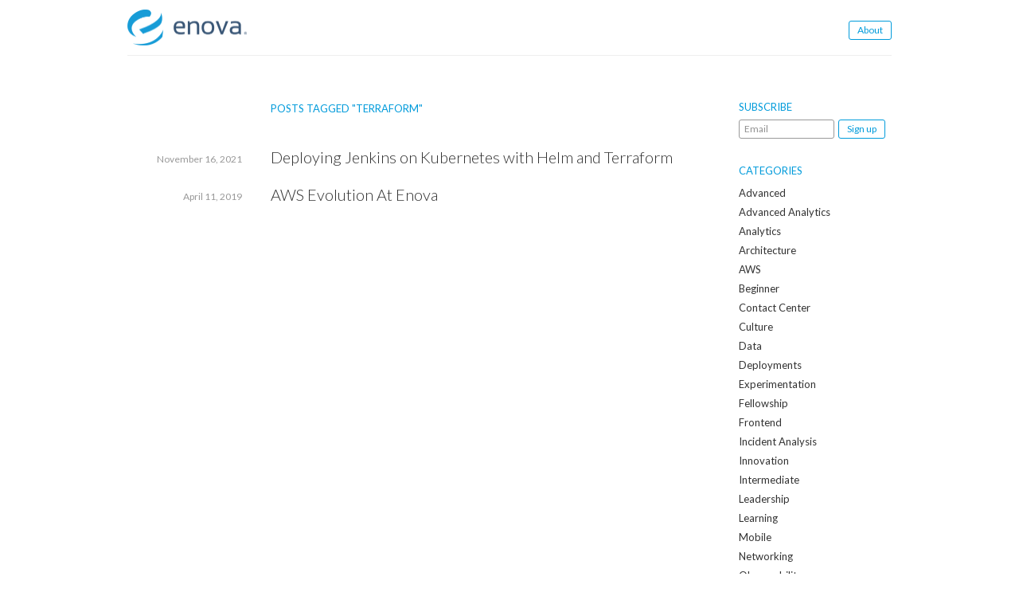

--- FILE ---
content_type: text/css
request_url: https://innovation.enova.com/wp-content/uploads/autoptimize/2/css/autoptimize_single_15d77f13b5867251a6832f71c8f631f0.css
body_size: 4435
content:
@charset "UTF-8";
/*!
Theme Name: Innovation
Theme URI: https://www.enova.com
Author: Enova International, Inc.
Author URI: https://www.enova.com
Description: Lightweight theme built on Underscores.
Version: 1.0.0
License: GNU General Public License v2 or later
License URI: http://www.gnu.org/licenses/gpl-2.0.html
Text Domain: innovation
Tags:
This theme, like WordPress, is licensed under the GPL.
Use it to make something cool, have fun, and share what you've learned with others.
Innovation is based on Underscores http://underscores.me/, (C) 2012-2016 Automattic, Inc.
Underscores is distributed under the terms of the GNU GPL v2 or later.
Normalizing styles have been helped along thanks to the fine work of
Nicolas Gallagher and Jonathan Neal http://necolas.github.com/normalize.css/
*/
/*! normalize.css v4.1.1 | MIT License | github.com/necolas/normalize.css */
html{font-family:sans-serif;-ms-text-size-adjust:100%;-webkit-text-size-adjust:100%}body{margin:0}article,aside,details,figcaption,figure,footer,header,main,menu,nav,section,summary{display:block}audio,canvas,progress,video{display:inline-block}audio:not([controls]){display:none;height:0}progress{vertical-align:baseline}template,[hidden]{display:none}a{background-color:transparent;-webkit-text-decoration-skip:objects}a:active,a:hover{outline-width:0}abbr[title]{border-bottom:none;text-decoration:underline;text-decoration:underline dotted}b,strong{font-weight:inherit}b,strong{font-weight:bolder}dfn{font-style:italic}h1{font-size:2em;margin:.67em 0}mark{background-color:#ff0;color:#000}small{font-size:80%}sub,sup{font-size:75%;line-height:0;position:relative;vertical-align:baseline}sub{bottom:-.25em}sup{top:-.5em}img{border-style:none}svg:not(:root){overflow:hidden}code,kbd,pre,samp{font-family:monospace,monospace;font-size:1em}figure{margin:1em 40px}hr{box-sizing:content-box;height:0;overflow:visible}button,input,select,textarea{font:inherit;margin:0}optgroup{font-weight:700}button,input{overflow:visible}button,select{text-transform:none}button,html [type=button],[type=reset],[type=submit]{-webkit-appearance:button}button::-moz-focus-inner,[type=button]::-moz-focus-inner,[type=reset]::-moz-focus-inner,[type=submit]::-moz-focus-inner{border-style:none;padding:0}button:-moz-focusring,[type=button]:-moz-focusring,[type=reset]:-moz-focusring,[type=submit]:-moz-focusring{outline:1px dotted ButtonText}fieldset{border:1px solid silver;margin:0 2px;padding:.35em .625em .75em}legend{box-sizing:border-box;color:inherit;display:table;max-width:100%;padding:0;white-space:normal}textarea{overflow:auto}[type=checkbox],[type=radio]{box-sizing:border-box;padding:0}[type=number]::-webkit-inner-spin-button,[type=number]::-webkit-outer-spin-button{height:auto}[type=search]{-webkit-appearance:textfield;outline-offset:-2px}[type=search]::-webkit-search-cancel-button,[type=search]::-webkit-search-decoration{-webkit-appearance:none}::-webkit-input-placeholder{color:inherit;opacity:.54}::-webkit-file-upload-button{-webkit-appearance:button;font:inherit}body,h1,h2,h3,h4,h5,h6,p,blockquote,pre,dl,dd,ol,ul,form,fieldset,legend,figure,table,th,td,caption,hr{margin:0;padding:0}abbr[title],dfn[title]{cursor:help}u,ins{text-decoration:none}ins{border-bottom:1px solid}html{box-sizing:border-box}*,*:before,*:after{box-sizing:inherit}h1,h2,h3,h4,h5,h6,ul,ol,dl,blockquote,p,address,form,hr,table,fieldset,figure,pre{margin-bottom:24px;margin-bottom:2.4rem}ul,ol,dd{margin-left:48px;margin-left:4.8rem}html{font-size:62.5%}body{color:#333;background-color:#fff;font-size:16px;font-size:1.6rem;font-family:"Lato",sans-serif;font-weight:400;line-height:24px;line-height:2.4rem}h1,h2,h3,h4,h5,h6{font-family:"Lato",sans-serif}h1,h2,h3{font-weight:300}h4,h5,h6{font-weight:400}h1{font-size:32px;font-size:3.2rem;line-height:36px;line-height:3.6rem}h2{font-size:28px;font-size:2.8rem;line-height:32px;line-height:3.2rem}h3{font-size:24px;font-size:2.4rem;line-height:28px;line-height:2.8rem}h4{font-size:20px;font-size:2rem;line-height:24px;line-height:2.4rem}h5{font-size:18px;font-size:1.8rem;line-height:24px;line-height:2.4rem}h6{font-size:16px;font-size:1.6rem;line-height:24px;line-height:2.4rem}a{color:#333;text-decoration:none;background-position:0 91%;background-repeat:repeat-x;text-decoration:none;text-shadow:1px 0 #fff,2px 0 #fff,-1px 0 #fff,-2px 0 #fff;text-decoration:none;background-image:linear-gradient(to bottom,transparent 50%,#999 50%);background-size:2px 2px}a:hover,a:focus{text-decoration:none;background-image:linear-gradient(to bottom,transparent 50%,#999 50%);background-size:2px 2px}ul{list-style:disc outside}li>ul,li>ol{margin-left:48px;margin-left:4.8rem}dt{font-weight:700}img{display:block;max-width:100%;height:auto;vertical-align:middle}figure{width:auto !important}table{width:100%;border-collapse:collapse;text-align:left}th,td{padding:5px;padding:.5rem}th{font-weight:700}blockquote{quotes:"“" "”";border-left:5px solid #009bdb;border-left:.5rem solid #009bdb;padding:10px;padding:1rem;font-style:italic}blockquote p:before{content:open-quote}blockquote p:after{content:no-close-quote}blockquote p:last-of-type{margin-bottom:0}blockquote p:last-of-type:after{content:close-quote}address{font-style:normal}input[type=text],input[type=email],input[type=url],input[type=password],input[type=search],input[type=number],input[type=tel],input[type=range],input[type=date],input[type=month],input[type=week],input[type=time],input[type=datetime],input[type=datetime-local],input[type=color],textarea{border:1px solid #999;border:.1rem solid #999;border-radius:.3rem;padding-right:6px;padding-right:.6rem;padding-left:6px;padding-left:.6rem;color:#333;font-size:12px;font-size:1.2rem}input[type=text]:focus,input[type=email]:focus,input[type=url]:focus,input[type=password]:focus,input[type=search]:focus,input[type=number]:focus,input[type=tel]:focus,input[type=range]:focus,input[type=date]:focus,input[type=month]:focus,input[type=week]:focus,input[type=time]:focus,input[type=datetime]:focus,input[type=datetime-local]:focus,input[type=color]:focus,textarea:focus{outline:0;border-color:#333}input[type=text],input[type=email],input[type=url],input[type=password],input[type=search],input[type=number],input[type=tel],input[type=range],input[type=date],input[type=month],input[type=week],input[type=time],input[type=datetime],input[type=datetime-local],input[type=color]{height:24px;height:2.4rem;padding-right:6px;padding-right:.6rem;padding-left:6px;padding-left:.6rem}select{border:1px solid #eee;border:.1rem solid #eee}textarea{width:100%}::-moz-selection,::selection{color:#fff;background-color:#009bdb;background-image:none;text-shadow:none}.o-clearfix:before,.o-clearfix:after{content:" ";display:table}.o-clearfix:after{clear:both}.o-wrapper{max-width:990px;max-width:99rem;margin-right:auto;margin-left:auto;padding-right:15px;padding-right:1.5rem;padding-left:15px;padding-left:1.5rem}.o-wrapper:before,.o-wrapper:after{content:" ";display:table}.o-wrapper:after{clear:both}@media (min-width:992px){.o-wrapper-offset{margin-left:25%}}.o-main{margin-bottom:48px;margin-bottom:4.8rem;padding-bottom:48px;padding-bottom:4.8rem;border-bottom:1px solid #eee;border-bottom:.1rem solid #eee}@media (min-width:992px){.o-main{float:left;width:75%;margin-bottom:0;padding-bottom:0;border-bottom:0}}@media (min-width:992px){.o-aside{display:block;float:left;width:20%;margin-left:5%}}.o-aside input:not([type=submit]){display:block;float:left;max-width:120px;max-width:12rem;margin-right:5px;margin-right:.5rem}.o-aside .btn{float:left}.o-header{overflow:hidden;border-bottom:1px solid #eee;padding-top:12px;padding-top:1.2rem;padding-bottom:12px;padding-bottom:1.2rem}.o-footer{margin-top:240px;margin-top:24rem;margin-bottom:24px;margin-bottom:2.4rem}.icon{display:inline-block;width:1em;height:1em;stroke-width:0;stroke:currentColor;fill:currentColor}.icon-circle{width:.857421875em}.icon-youtube{width:.857421875em}.icon-google-plus{width:1.2861328125em}.icon-linkedin{width:.857421875em}.icon-twitter{width:.9287109375em}.icon-facebook{width:.587890625em}.aligncenter,div.aligncenter{display:block;margin:5px auto 5px auto;margin:.5rem auto .5rem auto}.alignright{float:right;margin:5px 0 20px 20px;margin:.5rem 0 2rem 2rem}.alignleft{float:left;margin:5px 20px 20px 0;margin:.5rem 2rem 2rem 0}a img.alignright{float:right;margin:5px 0 20px 20px;margin:.5rem 0 2rem 2rem}a img.alignnone{margin:5px 20px 20px 0;margin:.5rem 2rem 2rem 0}a img.alignleft{float:left;margin:5px 20px 20px 0;margin:.5rem 2rem 2rem 0}a img.aligncenter{display:block;margin-left:auto;margin-right:auto}.wp-caption{position:relative}.wp-caption.alignleft{margin:5px 20px 20px 0;margin:.5rem 2rem 2rem 0}.wp-caption.alignright{margin:5px 0 20px 20px;margin:.5rem 0 2rem 2rem}.wp-caption-text{padding-top:6px;padding-top:.6rem;padding-bottom:6px;padding-bottom:.6rem;color:#999;font-size:12px;font-size:1.2rem;line-height:16px;line-height:1.6rem}@media (min-width:992px){.wp-caption-text{position:absolute;top:0;left:-30%;width:25%}}.screen-reader-text{clip:rect(1px,1px,1px,1px);position:absolute !important;height:1px;width:1px;overflow:hidden}.screen-reader-text:focus{background-color:#f1f1f1;border-radius:3px;box-shadow:0 0 2px 2px rgba(0,0,0,.6);clip:auto !important;color:#21759b;display:block;font-size:14px;font-size:8.75px;font-size:.875rem;font-weight:700;height:auto;left:5px;left:.5rem;line-height:normal;padding:15px 23px 14px;text-decoration:none;top:5px;top:.5rem;width:auto;z-index:100000}.widget-title{margin-bottom:0;color:#009bdb;font-size:13px;font-size:1.3rem;font-weight:400;text-transform:uppercase}.widget ul{list-style:none;margin-left:0;font-size:13px;font-size:1.3rem}.o-aside .widget{margin-bottom:24px;margin-bottom:2.4rem}.o-aside .widget a{background-image:none}.o-aside .widget a:hover,.o-aside .widget a:focus{text-decoration:none;background-image:linear-gradient(to bottom,transparent 50%,#999 50%);background-size:2px 2px}.c-header-brand{margin-bottom:12px;margin-bottom:1.2rem}@media (min-width:992px){.c-header-brand{float:left;margin-bottom:0}}.c-header-brand .custom-logo{max-width:150px;max-width:15rem}@media (min-width:992px){.c-header-nav{display:inline-block;float:right;margin-top:1.2rem}}.c-header-nav__link{display:inline-block;height:24px;height:2.4rem;outline:0;border:1px solid #009bdb;border-radius:3px;padding:0 10px;padding:0 1rem;color:#009bdb;background-color:#fff;background-image:none;font-size:12px;font-size:1.2rem;text-align:center;text-decoration:none;text-shadow:none;line-height:22px;line-height:2.2rem;cursor:pointer}.c-header-nav__link:hover,.c-header-nav__link:focus{color:#fff;background:#009bdb;text-decoration:none}@media (min-width:992px){.c-header-nav__link--search,.c-header-nav__link--categories,.c-header-nav__link--authors{display:none}}.c-header-widgets{margin-top:24px;margin-top:2.4rem;margin-bottom:48px;margin-bottom:4.8rem}.c-header-widgets .widget{clear:both;display:none}@media (min-width:992px){.c-header-widgets .widget_search,.c-header-widgets .widget_categories,.c-header-widgets .widget_authors{display:none !important}}.c-footer-nav{display:inline-block;list-style-type:none;margin:0;color:#999;font-size:12px;font-size:1.2rem}@media (min-width:992px){.c-footer-nav li{display:inline-block}.c-footer-nav li:not(:last-child){margin-right:.5rem}.c-footer-nav li:not(:last-child):after{content:'|';padding-left:.5rem;color:#ccc}}.c-footer-nav a{color:inherit;text-decoration:none;background-image:linear-gradient(to bottom,transparent 50%,#999 50%);background-size:2px 2px}.c-index{overflow:hidden;margin-bottom:12px;margin-bottom:1.2rem}.c-index__date{color:#999;font-size:12px;font-size:1.2rem}@media (min-width:992px){.c-index__date{position:relative;top:1rem;width:20%;float:left;text-align:right}}.c-index__title{margin-bottom:0}@media (min-width:992px){.c-index__title{width:75%;float:left;margin-left:5%}}.c-index__link{color:#333;font-size:20px;font-size:2rem;font-weight:300;background-image:none}.c-index__link:hover,.c-index__link:focus{color:#333;text-decoration:none;background-image:linear-gradient(to bottom,transparent 50%,#999 50%);background-size:2px 2px}.c-post{display:-ms-flexbox;display:flex;-ms-flex-direction:column;flex-direction:column;overflow:hidden;margin-bottom:60px;margin-bottom:6rem}@media (min-width:992px){.c-post{display:block;overflow:hidden}}.c-post__date{display:block;margin-bottom:6px;margin-bottom:.6rem;color:#009bdb;font-size:13px;font-size:1.3rem}.c-post__title{margin-bottom:6px;margin-bottom:.6rem}@media (min-width:992px){.c-post__title{margin-bottom:4.8rem}}@media (min-width:992px){.c-post__aside{width:20%;float:left;text-align:center}}.c-post__meta{list-style-type:none;margin-bottom:6px;margin-bottom:.6rem;margin-left:0;font-size:12px;font-size:1.2rem}.c-post__meta-item{display:inline-block;color:#999}@media (min-width:992px){.c-post__meta-item{display:block;border-bottom:1px solid #eee}}.c-post__meta-item:last-child{margin-left:5px;margin-left:.5rem}@media (min-width:992px){.c-post__meta-item:last-child{margin-left:0}}.c-post__meta-item a{color:#999;background-image:none}.c-post__meta-item a:hover,.c-post__meta-item a:focus{text-decoration:none;background-image:linear-gradient(to bottom,transparent 50%,#999 50%);background-size:2px 2px}@media (min-width:992px){.c-post__content{width:75%;float:left;margin-left:5%}}.c-post__content h2,.c-post__content h3,.c-post__content h4,.c-post__content h5,.c-post__content h6{font-weight:700}.c-post__content a:not([class]){text-decoration:none;background-image:linear-gradient(to bottom,transparent 50%,#999 50%);background-size:2px 2px}.c-post__footer{position:relative}@media (min-width:992px){.c-post__footer{width:75%;float:left;margin-left:25%}}.c-post__author-avatar{right:0;left:0;display:block;width:45px;width:4.5rem;height:auto;margin-right:auto;margin-left:auto;border-radius:50%;margin-bottom:-22.5px}.c-post__author-description{border-top:1px solid #eee;border-top:.1rem solid #eee;padding-top:25px;padding-top:2.5rem;color:#999;font-size:14px;font-size:1.4rem;font-weight:300;letter-spacing:1px;letter-spacing:.1rem;line-height:18px;line-height:1.8rem;margin-bottom:30px;margin-bottom:3rem}.c-author-index{margin-bottom:60px;margin-bottom:6rem}@media (min-width:992px){.c-author-index{position:relative;margin-left:25%}}.c-author-index__bio{color:#999;font-size:18px;font-size:1.8rem;font-weight:300;letter-spacing:1px;letter-spacing:.1rem}.c-author-index__img{display:block;max-width:82px;max-width:8.2rem;height:auto;margin-right:auto;margin-left:auto;border-radius:50%}@media (min-width:992px){.c-author-index__img{position:absolute;top:0;left:-22%}}.c-page-title{color:#009bdb;font-size:13px;font-size:1.3rem;font-weight:400;text-transform:uppercase}@media (min-width:992px){.c-page-title{margin-left:25%}}.c-page-title--author{margin-bottom:6px;margin-bottom:.6rem}@media (min-width:992px){.c-page-title--author{margin-left:0}}@media (min-width:992px){.post-navigation,.posts-navigation{margin-left:25%}}.nav-previous{margin-bottom:6px;margin-bottom:.6rem}@media (min-width:768px){.nav-previous{float:left}}.nav-previous a{display:inline-block;height:24px;height:2.4rem;outline:0;border:1px solid #009bdb;border-radius:3px;padding:0 10px;padding:0 1rem;color:#009bdb;background-color:#fff;background-image:none;font-size:12px;font-size:1.2rem;text-align:center;text-decoration:none;text-shadow:none;line-height:22px;line-height:2.2rem;cursor:pointer}.nav-previous a:hover,.nav-previous a:focus{color:#fff;background:#009bdb;text-decoration:none}@media (min-width:768px){.nav-next{float:right}}.nav-next a{display:inline-block;height:24px;height:2.4rem;outline:0;border:1px solid #009bdb;border-radius:3px;padding:0 10px;padding:0 1rem;color:#009bdb;background-color:#fff;background-image:none;font-size:12px;font-size:1.2rem;text-align:center;text-decoration:none;text-shadow:none;line-height:22px;line-height:2.2rem;cursor:pointer}.nav-next a:hover,.nav-next a:focus{color:#fff;background:#009bdb;text-decoration:none}.c-social-media{list-style-type:none;margin-left:0}.c-social-media--post{width:20%;float:left}.c-social-media__item{display:inline-block}.c-social-media__item:not(:last-child){margin-right:6px;margin-right:.6rem}.c-social-media__link,.c-social-media__link:hover,.c-social-media__link:focus{background-image:none}.c-social-media__icon{width:20px;width:2rem;height:20px;height:2rem;color:#009bdb}.c-social-media__icon--twitter{color:#1da1f2}.c-social-media__icon--linkedin{color:#0077b5}.btn{display:inline-block;height:24px;height:2.4rem;outline:0;border:1px solid #009bdb;border-radius:3px;padding:0 10px;padding:0 1rem;color:#009bdb;background-color:#fff;background-image:none;font-size:12px;font-size:1.2rem;text-align:center;text-decoration:none;text-shadow:none;line-height:22px;line-height:2.2rem;cursor:pointer}.btn:hover,.btn:focus{color:#fff;background:#009bdb;text-decoration:none}.c-search{overflow:hidden}.c-search__field{display:block;float:left;max-width:140px;max-width:14rem;margin-right:5px;margin-right:.5rem}.c-search__btn{float:left}